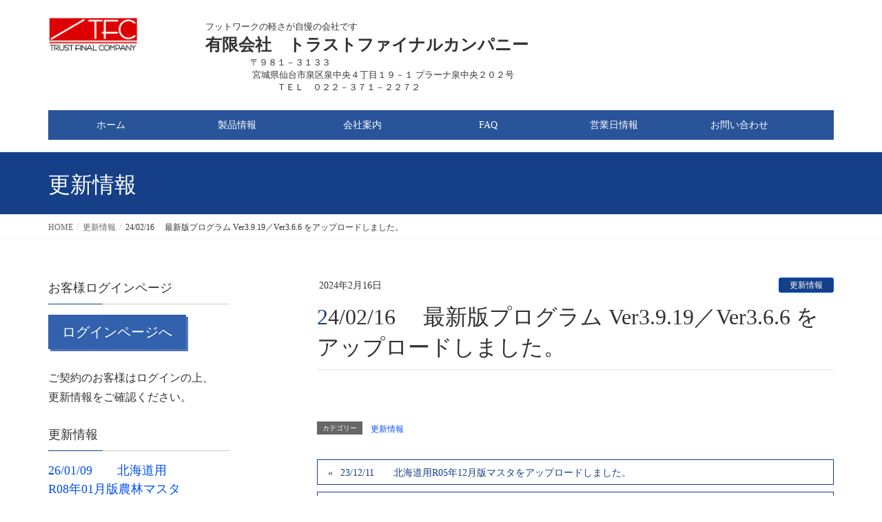

--- FILE ---
content_type: text/html; charset=UTF-8
request_url: http://tfcsendai.com/2024/02/16/24-02-16%E3%80%80-%E6%9C%80%E6%96%B0%E7%89%88%E3%83%97%E3%83%AD%E3%82%B0%E3%83%A9%E3%83%A0-ver3-9-19%EF%BC%8Fver3-6-6-%E3%82%A2%E3%83%83%E3%83%97%E3%83%AD%E3%83%BC%E3%83%89%E3%81%97%E3%81%BE%E3%81%97/
body_size: 11864
content:
<!DOCTYPE html>
<html lang="ja">
<head>
<meta charset="utf-8">
<meta http-equiv="X-UA-Compatible" content="IE=edge">
<meta name="viewport" content="width=device-width, initial-scale=1">

<title>24/02/16　 最新版プログラム Ver3.9.19／Ver3.6.6 をアップロードしました。 | トラストファイナルカンパニーホームページ</title>
<meta name='robots' content='max-image-preview:large' />
<link rel="alternate" type="application/rss+xml" title="トラストファイナルカンパニーホームページ &raquo; フィード" href="http://tfcsendai.com/feed/" />
<link rel="alternate" type="application/rss+xml" title="トラストファイナルカンパニーホームページ &raquo; コメントフィード" href="http://tfcsendai.com/comments/feed/" />
<meta name="description" content="" /><script type="text/javascript">
/* <![CDATA[ */
window._wpemojiSettings = {"baseUrl":"https:\/\/s.w.org\/images\/core\/emoji\/15.0.3\/72x72\/","ext":".png","svgUrl":"https:\/\/s.w.org\/images\/core\/emoji\/15.0.3\/svg\/","svgExt":".svg","source":{"concatemoji":"http:\/\/tfcsendai.com\/wp\/wp-includes\/js\/wp-emoji-release.min.js?ver=6.5.7"}};
/*! This file is auto-generated */
!function(i,n){var o,s,e;function c(e){try{var t={supportTests:e,timestamp:(new Date).valueOf()};sessionStorage.setItem(o,JSON.stringify(t))}catch(e){}}function p(e,t,n){e.clearRect(0,0,e.canvas.width,e.canvas.height),e.fillText(t,0,0);var t=new Uint32Array(e.getImageData(0,0,e.canvas.width,e.canvas.height).data),r=(e.clearRect(0,0,e.canvas.width,e.canvas.height),e.fillText(n,0,0),new Uint32Array(e.getImageData(0,0,e.canvas.width,e.canvas.height).data));return t.every(function(e,t){return e===r[t]})}function u(e,t,n){switch(t){case"flag":return n(e,"\ud83c\udff3\ufe0f\u200d\u26a7\ufe0f","\ud83c\udff3\ufe0f\u200b\u26a7\ufe0f")?!1:!n(e,"\ud83c\uddfa\ud83c\uddf3","\ud83c\uddfa\u200b\ud83c\uddf3")&&!n(e,"\ud83c\udff4\udb40\udc67\udb40\udc62\udb40\udc65\udb40\udc6e\udb40\udc67\udb40\udc7f","\ud83c\udff4\u200b\udb40\udc67\u200b\udb40\udc62\u200b\udb40\udc65\u200b\udb40\udc6e\u200b\udb40\udc67\u200b\udb40\udc7f");case"emoji":return!n(e,"\ud83d\udc26\u200d\u2b1b","\ud83d\udc26\u200b\u2b1b")}return!1}function f(e,t,n){var r="undefined"!=typeof WorkerGlobalScope&&self instanceof WorkerGlobalScope?new OffscreenCanvas(300,150):i.createElement("canvas"),a=r.getContext("2d",{willReadFrequently:!0}),o=(a.textBaseline="top",a.font="600 32px Arial",{});return e.forEach(function(e){o[e]=t(a,e,n)}),o}function t(e){var t=i.createElement("script");t.src=e,t.defer=!0,i.head.appendChild(t)}"undefined"!=typeof Promise&&(o="wpEmojiSettingsSupports",s=["flag","emoji"],n.supports={everything:!0,everythingExceptFlag:!0},e=new Promise(function(e){i.addEventListener("DOMContentLoaded",e,{once:!0})}),new Promise(function(t){var n=function(){try{var e=JSON.parse(sessionStorage.getItem(o));if("object"==typeof e&&"number"==typeof e.timestamp&&(new Date).valueOf()<e.timestamp+604800&&"object"==typeof e.supportTests)return e.supportTests}catch(e){}return null}();if(!n){if("undefined"!=typeof Worker&&"undefined"!=typeof OffscreenCanvas&&"undefined"!=typeof URL&&URL.createObjectURL&&"undefined"!=typeof Blob)try{var e="postMessage("+f.toString()+"("+[JSON.stringify(s),u.toString(),p.toString()].join(",")+"));",r=new Blob([e],{type:"text/javascript"}),a=new Worker(URL.createObjectURL(r),{name:"wpTestEmojiSupports"});return void(a.onmessage=function(e){c(n=e.data),a.terminate(),t(n)})}catch(e){}c(n=f(s,u,p))}t(n)}).then(function(e){for(var t in e)n.supports[t]=e[t],n.supports.everything=n.supports.everything&&n.supports[t],"flag"!==t&&(n.supports.everythingExceptFlag=n.supports.everythingExceptFlag&&n.supports[t]);n.supports.everythingExceptFlag=n.supports.everythingExceptFlag&&!n.supports.flag,n.DOMReady=!1,n.readyCallback=function(){n.DOMReady=!0}}).then(function(){return e}).then(function(){var e;n.supports.everything||(n.readyCallback(),(e=n.source||{}).concatemoji?t(e.concatemoji):e.wpemoji&&e.twemoji&&(t(e.twemoji),t(e.wpemoji)))}))}((window,document),window._wpemojiSettings);
/* ]]> */
</script>
<link rel='stylesheet' id='vkExUnit_common_style-css' href='http://tfcsendai.com/wp/wp-content/plugins/vk-all-in-one-expansion-unit/assets/css/vkExUnit_style.css?ver=9.96.0.1' type='text/css' media='all' />
<style id='vkExUnit_common_style-inline-css' type='text/css'>
.veu_promotion-alert__content--text { border: 1px solid rgba(0,0,0,0.125); padding: 0.5em 1em; border-radius: var(--vk-size-radius); margin-bottom: var(--vk-margin-block-bottom); font-size: 0.875rem; } /* Alert Content部分に段落タグを入れた場合に最後の段落の余白を0にする */ .veu_promotion-alert__content--text p:last-of-type{ margin-bottom:0; margin-top: 0; }
:root {--ver_page_top_button_url:url(http://tfcsendai.com/wp/wp-content/plugins/vk-all-in-one-expansion-unit/assets/images/to-top-btn-icon.svg);}@font-face {font-weight: normal;font-style: normal;font-family: "vk_sns";src: url("http://tfcsendai.com/wp/wp-content/plugins/vk-all-in-one-expansion-unit/inc/sns/icons/fonts/vk_sns.eot?-bq20cj");src: url("http://tfcsendai.com/wp/wp-content/plugins/vk-all-in-one-expansion-unit/inc/sns/icons/fonts/vk_sns.eot?#iefix-bq20cj") format("embedded-opentype"),url("http://tfcsendai.com/wp/wp-content/plugins/vk-all-in-one-expansion-unit/inc/sns/icons/fonts/vk_sns.woff?-bq20cj") format("woff"),url("http://tfcsendai.com/wp/wp-content/plugins/vk-all-in-one-expansion-unit/inc/sns/icons/fonts/vk_sns.ttf?-bq20cj") format("truetype"),url("http://tfcsendai.com/wp/wp-content/plugins/vk-all-in-one-expansion-unit/inc/sns/icons/fonts/vk_sns.svg?-bq20cj#vk_sns") format("svg");}
</style>
<style id='wp-emoji-styles-inline-css' type='text/css'>

	img.wp-smiley, img.emoji {
		display: inline !important;
		border: none !important;
		box-shadow: none !important;
		height: 1em !important;
		width: 1em !important;
		margin: 0 0.07em !important;
		vertical-align: -0.1em !important;
		background: none !important;
		padding: 0 !important;
	}
</style>
<link rel='stylesheet' id='wp-block-library-css' href='http://tfcsendai.com/wp/wp-includes/css/dist/block-library/style.min.css?ver=6.5.7' type='text/css' media='all' />
<style id='classic-theme-styles-inline-css' type='text/css'>
/*! This file is auto-generated */
.wp-block-button__link{color:#fff;background-color:#32373c;border-radius:9999px;box-shadow:none;text-decoration:none;padding:calc(.667em + 2px) calc(1.333em + 2px);font-size:1.125em}.wp-block-file__button{background:#32373c;color:#fff;text-decoration:none}
</style>
<style id='global-styles-inline-css' type='text/css'>
body{--wp--preset--color--black: #000000;--wp--preset--color--cyan-bluish-gray: #abb8c3;--wp--preset--color--white: #ffffff;--wp--preset--color--pale-pink: #f78da7;--wp--preset--color--vivid-red: #cf2e2e;--wp--preset--color--luminous-vivid-orange: #ff6900;--wp--preset--color--luminous-vivid-amber: #fcb900;--wp--preset--color--light-green-cyan: #7bdcb5;--wp--preset--color--vivid-green-cyan: #00d084;--wp--preset--color--pale-cyan-blue: #8ed1fc;--wp--preset--color--vivid-cyan-blue: #0693e3;--wp--preset--color--vivid-purple: #9b51e0;--wp--preset--gradient--vivid-cyan-blue-to-vivid-purple: linear-gradient(135deg,rgba(6,147,227,1) 0%,rgb(155,81,224) 100%);--wp--preset--gradient--light-green-cyan-to-vivid-green-cyan: linear-gradient(135deg,rgb(122,220,180) 0%,rgb(0,208,130) 100%);--wp--preset--gradient--luminous-vivid-amber-to-luminous-vivid-orange: linear-gradient(135deg,rgba(252,185,0,1) 0%,rgba(255,105,0,1) 100%);--wp--preset--gradient--luminous-vivid-orange-to-vivid-red: linear-gradient(135deg,rgba(255,105,0,1) 0%,rgb(207,46,46) 100%);--wp--preset--gradient--very-light-gray-to-cyan-bluish-gray: linear-gradient(135deg,rgb(238,238,238) 0%,rgb(169,184,195) 100%);--wp--preset--gradient--cool-to-warm-spectrum: linear-gradient(135deg,rgb(74,234,220) 0%,rgb(151,120,209) 20%,rgb(207,42,186) 40%,rgb(238,44,130) 60%,rgb(251,105,98) 80%,rgb(254,248,76) 100%);--wp--preset--gradient--blush-light-purple: linear-gradient(135deg,rgb(255,206,236) 0%,rgb(152,150,240) 100%);--wp--preset--gradient--blush-bordeaux: linear-gradient(135deg,rgb(254,205,165) 0%,rgb(254,45,45) 50%,rgb(107,0,62) 100%);--wp--preset--gradient--luminous-dusk: linear-gradient(135deg,rgb(255,203,112) 0%,rgb(199,81,192) 50%,rgb(65,88,208) 100%);--wp--preset--gradient--pale-ocean: linear-gradient(135deg,rgb(255,245,203) 0%,rgb(182,227,212) 50%,rgb(51,167,181) 100%);--wp--preset--gradient--electric-grass: linear-gradient(135deg,rgb(202,248,128) 0%,rgb(113,206,126) 100%);--wp--preset--gradient--midnight: linear-gradient(135deg,rgb(2,3,129) 0%,rgb(40,116,252) 100%);--wp--preset--font-size--small: 13px;--wp--preset--font-size--medium: 20px;--wp--preset--font-size--large: 36px;--wp--preset--font-size--x-large: 42px;--wp--preset--spacing--20: 0.44rem;--wp--preset--spacing--30: 0.67rem;--wp--preset--spacing--40: 1rem;--wp--preset--spacing--50: 1.5rem;--wp--preset--spacing--60: 2.25rem;--wp--preset--spacing--70: 3.38rem;--wp--preset--spacing--80: 5.06rem;--wp--preset--shadow--natural: 6px 6px 9px rgba(0, 0, 0, 0.2);--wp--preset--shadow--deep: 12px 12px 50px rgba(0, 0, 0, 0.4);--wp--preset--shadow--sharp: 6px 6px 0px rgba(0, 0, 0, 0.2);--wp--preset--shadow--outlined: 6px 6px 0px -3px rgba(255, 255, 255, 1), 6px 6px rgba(0, 0, 0, 1);--wp--preset--shadow--crisp: 6px 6px 0px rgba(0, 0, 0, 1);}:where(.is-layout-flex){gap: 0.5em;}:where(.is-layout-grid){gap: 0.5em;}body .is-layout-flex{display: flex;}body .is-layout-flex{flex-wrap: wrap;align-items: center;}body .is-layout-flex > *{margin: 0;}body .is-layout-grid{display: grid;}body .is-layout-grid > *{margin: 0;}:where(.wp-block-columns.is-layout-flex){gap: 2em;}:where(.wp-block-columns.is-layout-grid){gap: 2em;}:where(.wp-block-post-template.is-layout-flex){gap: 1.25em;}:where(.wp-block-post-template.is-layout-grid){gap: 1.25em;}.has-black-color{color: var(--wp--preset--color--black) !important;}.has-cyan-bluish-gray-color{color: var(--wp--preset--color--cyan-bluish-gray) !important;}.has-white-color{color: var(--wp--preset--color--white) !important;}.has-pale-pink-color{color: var(--wp--preset--color--pale-pink) !important;}.has-vivid-red-color{color: var(--wp--preset--color--vivid-red) !important;}.has-luminous-vivid-orange-color{color: var(--wp--preset--color--luminous-vivid-orange) !important;}.has-luminous-vivid-amber-color{color: var(--wp--preset--color--luminous-vivid-amber) !important;}.has-light-green-cyan-color{color: var(--wp--preset--color--light-green-cyan) !important;}.has-vivid-green-cyan-color{color: var(--wp--preset--color--vivid-green-cyan) !important;}.has-pale-cyan-blue-color{color: var(--wp--preset--color--pale-cyan-blue) !important;}.has-vivid-cyan-blue-color{color: var(--wp--preset--color--vivid-cyan-blue) !important;}.has-vivid-purple-color{color: var(--wp--preset--color--vivid-purple) !important;}.has-black-background-color{background-color: var(--wp--preset--color--black) !important;}.has-cyan-bluish-gray-background-color{background-color: var(--wp--preset--color--cyan-bluish-gray) !important;}.has-white-background-color{background-color: var(--wp--preset--color--white) !important;}.has-pale-pink-background-color{background-color: var(--wp--preset--color--pale-pink) !important;}.has-vivid-red-background-color{background-color: var(--wp--preset--color--vivid-red) !important;}.has-luminous-vivid-orange-background-color{background-color: var(--wp--preset--color--luminous-vivid-orange) !important;}.has-luminous-vivid-amber-background-color{background-color: var(--wp--preset--color--luminous-vivid-amber) !important;}.has-light-green-cyan-background-color{background-color: var(--wp--preset--color--light-green-cyan) !important;}.has-vivid-green-cyan-background-color{background-color: var(--wp--preset--color--vivid-green-cyan) !important;}.has-pale-cyan-blue-background-color{background-color: var(--wp--preset--color--pale-cyan-blue) !important;}.has-vivid-cyan-blue-background-color{background-color: var(--wp--preset--color--vivid-cyan-blue) !important;}.has-vivid-purple-background-color{background-color: var(--wp--preset--color--vivid-purple) !important;}.has-black-border-color{border-color: var(--wp--preset--color--black) !important;}.has-cyan-bluish-gray-border-color{border-color: var(--wp--preset--color--cyan-bluish-gray) !important;}.has-white-border-color{border-color: var(--wp--preset--color--white) !important;}.has-pale-pink-border-color{border-color: var(--wp--preset--color--pale-pink) !important;}.has-vivid-red-border-color{border-color: var(--wp--preset--color--vivid-red) !important;}.has-luminous-vivid-orange-border-color{border-color: var(--wp--preset--color--luminous-vivid-orange) !important;}.has-luminous-vivid-amber-border-color{border-color: var(--wp--preset--color--luminous-vivid-amber) !important;}.has-light-green-cyan-border-color{border-color: var(--wp--preset--color--light-green-cyan) !important;}.has-vivid-green-cyan-border-color{border-color: var(--wp--preset--color--vivid-green-cyan) !important;}.has-pale-cyan-blue-border-color{border-color: var(--wp--preset--color--pale-cyan-blue) !important;}.has-vivid-cyan-blue-border-color{border-color: var(--wp--preset--color--vivid-cyan-blue) !important;}.has-vivid-purple-border-color{border-color: var(--wp--preset--color--vivid-purple) !important;}.has-vivid-cyan-blue-to-vivid-purple-gradient-background{background: var(--wp--preset--gradient--vivid-cyan-blue-to-vivid-purple) !important;}.has-light-green-cyan-to-vivid-green-cyan-gradient-background{background: var(--wp--preset--gradient--light-green-cyan-to-vivid-green-cyan) !important;}.has-luminous-vivid-amber-to-luminous-vivid-orange-gradient-background{background: var(--wp--preset--gradient--luminous-vivid-amber-to-luminous-vivid-orange) !important;}.has-luminous-vivid-orange-to-vivid-red-gradient-background{background: var(--wp--preset--gradient--luminous-vivid-orange-to-vivid-red) !important;}.has-very-light-gray-to-cyan-bluish-gray-gradient-background{background: var(--wp--preset--gradient--very-light-gray-to-cyan-bluish-gray) !important;}.has-cool-to-warm-spectrum-gradient-background{background: var(--wp--preset--gradient--cool-to-warm-spectrum) !important;}.has-blush-light-purple-gradient-background{background: var(--wp--preset--gradient--blush-light-purple) !important;}.has-blush-bordeaux-gradient-background{background: var(--wp--preset--gradient--blush-bordeaux) !important;}.has-luminous-dusk-gradient-background{background: var(--wp--preset--gradient--luminous-dusk) !important;}.has-pale-ocean-gradient-background{background: var(--wp--preset--gradient--pale-ocean) !important;}.has-electric-grass-gradient-background{background: var(--wp--preset--gradient--electric-grass) !important;}.has-midnight-gradient-background{background: var(--wp--preset--gradient--midnight) !important;}.has-small-font-size{font-size: var(--wp--preset--font-size--small) !important;}.has-medium-font-size{font-size: var(--wp--preset--font-size--medium) !important;}.has-large-font-size{font-size: var(--wp--preset--font-size--large) !important;}.has-x-large-font-size{font-size: var(--wp--preset--font-size--x-large) !important;}
.wp-block-navigation a:where(:not(.wp-element-button)){color: inherit;}
:where(.wp-block-post-template.is-layout-flex){gap: 1.25em;}:where(.wp-block-post-template.is-layout-grid){gap: 1.25em;}
:where(.wp-block-columns.is-layout-flex){gap: 2em;}:where(.wp-block-columns.is-layout-grid){gap: 2em;}
.wp-block-pullquote{font-size: 1.5em;line-height: 1.6;}
</style>
<link rel='stylesheet' id='veu-cta-css' href='http://tfcsendai.com/wp/wp-content/plugins/vk-all-in-one-expansion-unit/inc/call-to-action/package/assets/css/style.css?ver=9.96.0.1' type='text/css' media='all' />
<link rel='stylesheet' id='whats-new-style-css' href='http://tfcsendai.com/wp/wp-content/plugins/whats-new-genarator/whats-new.css?ver=2.0.2' type='text/css' media='all' />
<link rel='stylesheet' id='lightning-common-style-css' href='http://tfcsendai.com/wp/wp-content/themes/lightning/assets/css/common.css?ver=6.16.0' type='text/css' media='all' />
<link rel='stylesheet' id='lightning-design-style-css' href='http://tfcsendai.com/wp/wp-content/themes/lightning/design-skin/origin/css/style.css?ver=6.16.0' type='text/css' media='all' />
<style id='lightning-design-style-inline-css' type='text/css'>
/* ltg theme common */.color_key_bg,.color_key_bg_hover:hover{background-color: #153f87;}.color_key_txt,.color_key_txt_hover:hover{color: #153f87;}.color_key_border,.color_key_border_hover:hover{border-color: #153f87;}.color_key_dark_bg,.color_key_dark_bg_hover:hover{background-color: #034ff1;}.color_key_dark_txt,.color_key_dark_txt_hover:hover{color: #034ff1;}.color_key_dark_border,.color_key_dark_border_hover:hover{border-color: #034ff1;}
.bbp-submit-wrapper .button.submit,.woocommerce a.button.alt:hover,.woocommerce-product-search button:hover,.woocommerce button.button.alt { background-color:#034ff1 ; }.bbp-submit-wrapper .button.submit:hover,.woocommerce a.button.alt,.woocommerce-product-search button,.woocommerce button.button.alt:hover { background-color:#153f87 ; }.woocommerce ul.product_list_widget li a:hover img { border-color:#153f87; }.veu_color_txt_key { color:#034ff1 ; }.veu_color_bg_key { background-color:#034ff1 ; }.veu_color_border_key { border-color:#034ff1 ; }.btn-default { border-color:#153f87;color:#153f87;}.btn-default:focus,.btn-default:hover { border-color:#153f87;background-color: #153f87; }.btn-primary { background-color:#153f87;border-color:#034ff1; }.btn-primary:focus,.btn-primary:hover { background-color:#034ff1;border-color:#153f87; }@media (min-width: 992px) { .siteContent .subSection { float:left;margin-left:0; } .siteContent .mainSection { float:right; } }
a { color:#034ff1 ; }a:hover { color:#153f87 ; }.page-header { background-color:#153f87; }h1.entry-title:first-letter,.single h1.entry-title:first-letter { color:#153f87; }h2,.mainSection-title { border-top-color:#153f87; }h3:after,.subSection-title:after { border-bottom-color:#153f87; }.media .media-body .media-heading a:hover { color:#153f87; }ul.page-numbers li span.page-numbers.current { background-color:#153f87; }.pager li > a { border-color:#153f87;color:#153f87;}.pager li > a:hover { background-color:#153f87;color:#fff;}footer { border-top-color:#153f87; }dt { border-left-color:#153f87; }@media (min-width: 768px){ ul.gMenu > li > a:after { border-bottom-color: #153f87 ; }} /* @media (min-width: 768px) */
</style>
<link rel='stylesheet' id='lightning-theme-style-css' href='http://tfcsendai.com/wp/wp-content/themes/lightning_child/style.css?ver=6.16.0' type='text/css' media='all' />
<script type="text/javascript" src="http://tfcsendai.com/wp/wp-includes/js/jquery/jquery.min.js?ver=3.7.1" id="jquery-core-js"></script>
<script type="text/javascript" src="http://tfcsendai.com/wp/wp-includes/js/jquery/jquery-migrate.min.js?ver=3.4.1" id="jquery-migrate-js"></script>
<link rel="https://api.w.org/" href="http://tfcsendai.com/wp-json/" /><link rel="alternate" type="application/json" href="http://tfcsendai.com/wp-json/wp/v2/posts/1478" /><link rel="EditURI" type="application/rsd+xml" title="RSD" href="http://tfcsendai.com/wp/xmlrpc.php?rsd" />
<meta name="generator" content="WordPress 6.5.7" />
<link rel="canonical" href="http://tfcsendai.com/2024/02/16/24-02-16%e3%80%80-%e6%9c%80%e6%96%b0%e7%89%88%e3%83%97%e3%83%ad%e3%82%b0%e3%83%a9%e3%83%a0-ver3-9-19%ef%bc%8fver3-6-6-%e3%82%a2%e3%83%83%e3%83%97%e3%83%ad%e3%83%bc%e3%83%89%e3%81%97%e3%81%be%e3%81%97/" />
<link rel='shortlink' href='http://tfcsendai.com/?p=1478' />
<link rel="alternate" type="application/json+oembed" href="http://tfcsendai.com/wp-json/oembed/1.0/embed?url=http%3A%2F%2Ftfcsendai.com%2F2024%2F02%2F16%2F24-02-16%25e3%2580%2580-%25e6%259c%2580%25e6%2596%25b0%25e7%2589%2588%25e3%2583%2597%25e3%2583%25ad%25e3%2582%25b0%25e3%2583%25a9%25e3%2583%25a0-ver3-9-19%25ef%25bc%258fver3-6-6-%25e3%2582%25a2%25e3%2583%2583%25e3%2583%2597%25e3%2583%25ad%25e3%2583%25bc%25e3%2583%2589%25e3%2581%2597%25e3%2581%25be%25e3%2581%2597%2F" />
<link rel="alternate" type="text/xml+oembed" href="http://tfcsendai.com/wp-json/oembed/1.0/embed?url=http%3A%2F%2Ftfcsendai.com%2F2024%2F02%2F16%2F24-02-16%25e3%2580%2580-%25e6%259c%2580%25e6%2596%25b0%25e7%2589%2588%25e3%2583%2597%25e3%2583%25ad%25e3%2582%25b0%25e3%2583%25a9%25e3%2583%25a0-ver3-9-19%25ef%25bc%258fver3-6-6-%25e3%2582%25a2%25e3%2583%2583%25e3%2583%2597%25e3%2583%25ad%25e3%2583%25bc%25e3%2583%2589%25e3%2581%2597%25e3%2581%25be%25e3%2581%2597%2F&#038;format=xml" />
<style>.simplemap img{max-width:none !important;padding:0 !important;margin:0 !important;}.staticmap,.staticmap img{max-width:100% !important;height:auto !important;}.simplemap .simplemap-content{display:none;}</style>
<script>var google_map_api_key = "AIzaSyBxHC59OvwEDc8-63ZljL59NZQpewsFMgM";</script><!-- [ VK All in One Expansion Unit OGP ] -->
<meta property="og:site_name" content="トラストファイナルカンパニーホームページ" />
<meta property="og:url" content="http://tfcsendai.com/2024/02/16/24-02-16%e3%80%80-%e6%9c%80%e6%96%b0%e7%89%88%e3%83%97%e3%83%ad%e3%82%b0%e3%83%a9%e3%83%a0-ver3-9-19%ef%bc%8fver3-6-6-%e3%82%a2%e3%83%83%e3%83%97%e3%83%ad%e3%83%bc%e3%83%89%e3%81%97%e3%81%be%e3%81%97/" />
<meta property="og:title" content="24/02/16　 最新版プログラム Ver3.9.19／Ver3.6.6 をアップロードしました。 | トラストファイナルカンパニーホームページ" />
<meta property="og:description" content="" />
<meta property="og:type" content="article" />
<!-- [ / VK All in One Expansion Unit OGP ] -->
<!-- [ VK All in One Expansion Unit twitter card ] -->
<meta name="twitter:card" content="summary_large_image">
<meta name="twitter:description" content="">
<meta name="twitter:title" content="24/02/16　 最新版プログラム Ver3.9.19／Ver3.6.6 をアップロードしました。 | トラストファイナルカンパニーホームページ">
<meta name="twitter:url" content="http://tfcsendai.com/2024/02/16/24-02-16%e3%80%80-%e6%9c%80%e6%96%b0%e7%89%88%e3%83%97%e3%83%ad%e3%82%b0%e3%83%a9%e3%83%a0-ver3-9-19%ef%bc%8fver3-6-6-%e3%82%a2%e3%83%83%e3%83%97%e3%83%ad%e3%83%bc%e3%83%89%e3%81%97%e3%81%be%e3%81%97/">
	<meta name="twitter:domain" content="tfcsendai.com">
	<!-- [ / VK All in One Expansion Unit twitter card ] -->
			<style type="text/css" id="wp-custom-css">
			body {
font-family:'游ゴシック','HGP創英角ｺﾞｼｯｸUB','HG創英角ｺﾞｼｯｸUB' 
}

@media (min-width: 992px) {
    .navbar-header {
			height:140px;
			width:100%;
    }
     ul.gMenu {
        clear: both;
        float: none;
			 background:#295499;
    }
     ul.gMenu li {
			 	width: 16%;
    }
	.logo-after {
				padding-left:20%;
        width: 100%;
        margin-top: 10px;
        margin-bottom: 10px;
		    text-align: left;
    }
}



ul.gMenu a{
background:#295499;
color:#FFFFFF;
}

.header-text {
width: 100%;
font-size: 75%;
color: #9FBBF6;
background-color: #F3F7FE;
}
.header-text-inner {
width:960px;
}

.btn_login{
    width:200px;
    height:50px;
    line-height:50px;
}
.btn_login a{
    display:block;
    width:100%;
    height:100%;
    text-decoration: none;
    background:#3261ad;
    text-align:center;
    color:#FFFFFF;
    font-size:20px;
    box-shadow:3px 3px 0px 0px #5375BD ;
}
.btn_login a:hover{
    background:#295499;
    color:#FFFFFF;
    margin-left:3px;
    margin-top:3px;
    box-shadow:none;
}

span.tf-1win_logo {
	font-family:'Arial Black';
}

.btn_top_TF1Win{
	display:inline-block;
	  width:260px;
    height:80px;
    line-height:80px;
	 font-size: 0.5em;
}
.btn_top_TF1Win a{
    display:block;
    width:100%;
    height:100%;
    text-decoration: none;
    background:#3261ad;
    text-align:center;
    border:1px solid #034FF1;
    color:#ffffff;
    font-size:20px;
    font-weight:bold;
    border-radius:10px;
    -webkit-border-radius:10px;
    -moz-border-radius:10px;
    box-shadow:1px 1px 6px 0px #FFFFFF inset;
    text-shadow:0px 1px 1px #ADADAD ;
    transition: all 0.5s ease;
}
.btn_top_TF1Win a:hover{
    background:#9FBBF6;
    color:#FFFFFF;
    margin-left:0px;
    margin-top:0px;
    border:1px solid #FFFFFF;
    box-shadow:none;
}

.footer-attention {
    margin-left:150px;
		align-content:center;
}

 
.logo-after .company_info1 {
				font-size:1.3rem;
} 
.logo-after .company_info2 {
				font-size:2.4rem;
				font-weight: bold; 
} 
.logo-after .company_info3 {
				font-size:1.3rem;
} 
.logo-after .company_info4 {
				font-size:1.3rem;
}
 
  h2 {
    width: 90%;
    background: #dfefff;
    box-shadow: 0px 0px 0px 5px #dfefff;
    border: dashed 2px white;
    padding: 0.2em 0.5em;
  }

  h3 {
    width: 400px;
    background: linear-gradient(transparent 70%, #a7d6ff 70%);
  }

  h4 {
    width: 100%;
    position: relative;
    padding-left: 25px;
  }
  h4:before {
    position: absolute;
    content: '';
    bottom: -3px;
    left: 0;
    width: 0;
    height: 0;
    border: none;
    border-left: solid 15px transparent;
    border-bottom: solid 15px rgb(119, 195, 223);
  }
  h4:after {
    position: absolute;
    content: '';
    bottom: -3px;
    left: 10px;
    width: 100%;
    border-bottom: solid 3px rgb(119, 195, 223);
  }

  h5 {
    width: 45%;
    position: relative;
    padding: 5px 5px 5px 42px;
    background: #77c3df;
    font-size: 20px;
    color: white;
    margin-left: -33px;
    line-height: 1.3;
    z-index:-1;
  }
  
  h5:before {
    position: absolute;
    content: '';
    left: -2px;
    top: -2px;
    border: none;
    border-left: solid 40px white;
    border-bottom: solid 79px transparent;
    z-index:-2
  }

  h6 {
    width: 85%;
    position: relative;
    padding-left: 1.2em;
    line-height: 1.4;
  }
  
  h6:before {
    font-family: "Font Awesome 5 Free";
    content: "\f00c";
    position: absolute;
    font-size: 1em;
    left: 0;
    top: 0;
    color: #5ab9ff; 
  }

.googleCalendar iframe {
  width: 100%;
  height: 400px;
}
@media all and (min-width: 768px) {
  .googleCalendar iframe {
	height: 600px;
  }
}

.siteHeader {
	min-height: 56px;
}
.vk-mobile-nav-menu-btn{
	text-indent: inherit !important;
	height:42px !important;
	width:40px !important;
	background-position: top 2px left 6px !important;
	padding-top:24px;
	font-size:10px;
	line-height: 10px;
	font-family: -apple-system, BlinkMacSystemFont, "Helvetica Neue", YuGothic, "ヒラギノ角ゴ ProN W3", Hiragino Kaku Gothic ProN, Arial, "メイリオ", Meiryo, sans-serif;
	text-align: center;
}
.vk-mobile-nav-menu-btn.menu-open {
	background-position: top -4px left 0px !important;
	background-size: 12px 12px;
}		</style>
		<!-- [ VK All in One Expansion Unit Article Structure Data ] --><script type="application/ld+json">{"@context":"https://schema.org/","@type":"Article","headline":"24/02/16　 最新版プログラム Ver3.9.19／Ver3.6.6 をアップロードしました。","image":"","datePublished":"2024-02-16T10:12:00+09:00","dateModified":"2024-03-15T10:13:31+09:00","author":{"@type":"","name":"tfc_sendai_wp","url":"http://tfcsendai.com/","sameAs":""}}</script><!-- [ / VK All in One Expansion Unit Article Structure Data ] -->
</head>
<body class="post-template-default single single-post postid-1478 single-format-standard post-name-24-02-16%e3%80%80-%e6%9c%80%e6%96%b0%e7%89%88%e3%83%97%e3%83%ad%e3%82%b0%e3%83%a9%e3%83%a0-ver3-9-19%ef%bc%8fver3-6-6-%e3%82%a2%e3%83%83%e3%83%97%e3%83%ad%e3%83%bc%e3%83%89%e3%81%97%e3%81%be%e3%81%97 post-type-post sidebar-fix device-pc">
<div class="vk-mobile-nav-menu-btn">MENU</div><div class="vk-mobile-nav"><nav class="global-nav"><ul id="menu-%e3%83%98%e3%83%83%e3%83%80%e3%83%bc%e3%83%a1%e3%83%8b%e3%83%a5%e3%83%bc" class="vk-menu-acc  menu"><li id="menu-item-50" class="menu-item menu-item-type-custom menu-item-object-custom menu-item-50"><a href="http://www.tfcsendai.com/">ホーム</a></li>
<li id="menu-item-49" class="menu-item menu-item-type-post_type menu-item-object-page menu-item-49"><a href="http://tfcsendai.com/product/">製品情報</a></li>
<li id="menu-item-21" class="menu-item menu-item-type-post_type menu-item-object-page menu-item-21"><a href="http://tfcsendai.com/company/">会社案内</a></li>
<li id="menu-item-157" class="menu-item menu-item-type-post_type menu-item-object-page menu-item-157"><a href="http://tfcsendai.com/faq/">FAQ</a></li>
<li id="menu-item-519" class="menu-item menu-item-type-post_type menu-item-object-page menu-item-519"><a href="http://tfcsendai.com/calender/">営業日情報</a></li>
<li id="menu-item-53" class="menu-item menu-item-type-post_type menu-item-object-page menu-item-53"><a href="http://tfcsendai.com/contact/">お問い合わせ</a></li>
</ul></nav></div><header class="navbar siteHeader">
		<div class="container siteHeadContainer">
		<div class="navbar-header">
			<h1 class="navbar-brand siteHeader_logo">
			<a href="http://tfcsendai.com/"><span>
			<img src="http://tfcsendai.com/wp/wp-content/uploads/2019/05/tfcrogo.jpg" alt="トラストファイナルカンパニーホームページ" />			</span></a>
			</h1>
			<div class="logo-after">
	<div class="company_info1" >フットワークの軽さが自慢の会社です</div>
	<div class="company_info2" >有限会社　トラストファイナルカンパニー</div>
	<div class="company_info3" >　　　　　〒９８１－３１３３</div>
	<div class="company_info3" >　　　　　   宮城県仙台市泉区泉中央４丁目１９－１ プラーナ泉中央２０２号</div>
	<div class="company_info4" >　　　　　　　　ＴＥＬ　０２２－３７１－２２７２ </div>
	</div>					</div>

		<div id="gMenu_outer" class="gMenu_outer"><nav class="menu-%e3%83%98%e3%83%83%e3%83%80%e3%83%bc%e3%83%a1%e3%83%8b%e3%83%a5%e3%83%bc-container"><ul id="menu-%e3%83%98%e3%83%83%e3%83%80%e3%83%bc%e3%83%a1%e3%83%8b%e3%83%a5%e3%83%bc-1" class="menu nav gMenu"><li id="menu-item-50" class="menu-item menu-item-type-custom menu-item-object-custom"><a href="http://www.tfcsendai.com/"><strong class="gMenu_name">ホーム</strong></a></li>
<li id="menu-item-49" class="menu-item menu-item-type-post_type menu-item-object-page"><a href="http://tfcsendai.com/product/"><strong class="gMenu_name">製品情報</strong></a></li>
<li id="menu-item-21" class="menu-item menu-item-type-post_type menu-item-object-page"><a href="http://tfcsendai.com/company/"><strong class="gMenu_name">会社案内</strong></a></li>
<li id="menu-item-157" class="menu-item menu-item-type-post_type menu-item-object-page"><a href="http://tfcsendai.com/faq/"><strong class="gMenu_name">FAQ</strong></a></li>
<li id="menu-item-519" class="menu-item menu-item-type-post_type menu-item-object-page"><a href="http://tfcsendai.com/calender/"><strong class="gMenu_name">営業日情報</strong></a></li>
<li id="menu-item-53" class="menu-item menu-item-type-post_type menu-item-object-page"><a href="http://tfcsendai.com/contact/"><strong class="gMenu_name">お問い合わせ</strong></a></li>
</ul></nav></div>	</div>
	</header>

<div class="section page-header"><div class="container"><div class="row"><div class="col-md-12">
<div class="page-header_pageTitle">
更新情報</div>
</div></div></div></div><!-- [ /.page-header ] -->
<!-- [ .breadSection ] -->
<div class="section breadSection">
<div class="container">
<div class="row">
<ol class="breadcrumb"><li id="panHome"><a href="http://tfcsendai.com/"><span><i class="fa fa-home"></i> HOME</span></a></li><li><a href="http://tfcsendai.com/category/update/"><span>更新情報</span></a></li><li><span>24/02/16　 最新版プログラム Ver3.9.19／Ver3.6.6 をアップロードしました。</span></li></ol>
</div>
</div>
</div>
<!-- [ /.breadSection ] -->
<div class="section siteContent">
<div class="container">
<div class="row">

<div class="col-md-8 mainSection" id="main" role="main">

			<article id="post-1478" class="post-1478 post type-post status-publish format-standard hentry category-update">
		<header>
		<div class="entry-meta">


<span class="published entry-meta_items">2024年2月16日</span>

<span class="entry-meta_items entry-meta_updated entry-meta_hidden">/ 最終更新日 : <span class="updated">2024年3月15日</span></span>


	
	<span class="vcard author entry-meta_items entry-meta_items_author entry-meta_hidden"><span class="fn">tfc_sendai_wp</span></span>



<span class="entry-meta_items entry-meta_items_term"><a href="http://tfcsendai.com/category/update/" class="btn btn-xs btn-primary">更新情報</a></span>
</div>
		<h1 class="entry-title">24/02/16　 最新版プログラム Ver3.9.19／Ver3.6.6 をアップロードしました。</h1>
		</header>

		<div class="entry-body">
				</div><!-- [ /.entry-body ] -->

		<div class="entry-footer">
		
				<div class="entry-meta-dataList"><dl><dt>カテゴリー</dt><dd><a href="http://tfcsendai.com/category/update/">更新情報</a></dd></dl></div>
					</div><!-- [ /.entry-footer ] -->

		
<div id="comments" class="comments-area">

	
	
	
	
</div><!-- #comments -->
	</article>
	
<nav>
  <ul class="pager">
	<li class="previous">
		<a href="http://tfcsendai.com/2023/12/11/23-12-11%e3%80%80%e3%80%80%e5%8c%97%e6%b5%b7%e9%81%93%e7%94%a8r05%e5%b9%b412%e6%9c%88%e7%89%88%e3%83%9e%e3%82%b9%e3%82%bf%e3%82%92%e3%82%a2%e3%83%83%e3%83%97%e3%83%ad%e3%83%bc%e3%83%89%e3%81%97/" rel="prev">23/12/11　　北海道用R05年12月版マスタをアップロードしました。</a>	</li>
	<li class="next">		
		<a href="http://tfcsendai.com/2024/02/16/24-02-16%e3%80%80%e3%80%80%e5%8c%97%e6%b5%b7%e9%81%93%e7%94%a8r06%e5%b9%b402%e6%9c%88%e7%89%88%e3%83%9e%e3%82%b9%e3%82%bf%e3%82%92%e3%82%a2%e3%83%83%e3%83%97%e3%83%ad%e3%83%bc%e3%83%89%e3%81%97/" rel="next">24/02/16　　北海道用R06年02月版マスタをアップロードしました。</a>	</li>
  </ul>
</nav>

</div><!-- [ /.mainSection ] -->

<div class="col-md-3 col-md-offset-1 subSection sideSection">
<aside class="widget_text widget widget_custom_html" id="custom_html-8"><h1 class="widget-title subSection-title">お客様ログインページ</h1><div class="textwidget custom-html-widget"><div class='btn_login'>
<a href='http://www.tfcsendai.com/laravel/tfcapp/public/auth/KokyakuLogin'>ログインページへ</a>
</div>
<p>
	<br>
ご契約のお客様はログインの上、　更新情報をご確認ください。
	<br>
</p></div></aside><style>.rpwe-block ul{
list-style: none !important;
margin-left: 0 !important;
padding-left: 0 !important;
}

.rpwe-block li{
border-bottom: 1px solid #eee;
margin-bottom: 10px;
padding-bottom: 10px;
list-style-type: none;
}

.rpwe-block a{
display: inline !important;
text-decoration: none;
}

.rpwe-block h3{
background: none !important;
clear: none;
margin-bottom: 0 !important;
margin-top: 0 !important;
font-weight: 400;
font-size: 18px !important;
line-height: 1.5em;
width: 200px; 
}

.rpwe-thumb{
border: 1px solid #eee !important;
box-shadow: none !important;
margin: 2px 10px 2px 0;
padding: 3px !important;
}

.rpwe-summary{
font-size: 12px;
}

.rpwe-time{
color: #bbb;
font-size: 15px;
}

.rpwe-comment{
color: #bbb;
font-size: 11px;
padding-left: 5px;
}

.rpwe-alignleft{
display: inline;
float: left;
}

.rpwe-alignright{
display: inline;
float: right;
}

.rpwe-aligncenter{
display: block;
margin-left: auto;
margin-right: auto;
}

.rpwe-clearfix:before,
.rpwe-clearfix:after{
content: "";
display: table !important;
}

.rpwe-clearfix:after{
clear: both;
}

.rpwe-clearfix{
zoom: 1;
}
</style><aside class="widget rpwe_widget recent-posts-extended" id="rpwe_widget-4"><h1 class="widget-title subSection-title">更新情報</h1><div  class="rpwe-block "><ul class="rpwe-ul"><li class="rpwe-li rpwe-clearfix"><h3 class="rpwe-title"><a href="http://tfcsendai.com/2026/01/09/26-01-09%e3%80%80%e3%80%80%e5%8c%97%e6%b5%b7%e9%81%93%e7%94%a8r08%e5%b9%b401%e6%9c%88%e7%89%88%e8%be%b2%e6%9e%97%e3%83%9e%e3%82%b9%e3%82%bf%e3%82%92%e3%82%a2%e3%83%83%e3%83%97%e3%83%ad%e3%83%bc/" title="Permalink to 26/01/09　　北海道用R08年01月版農林マスタをアップロードしました。" rel="bookmark">26/01/09　　北海道用R08年01月版農林マスタをアップロードしました。</a></h3><time class="rpwe-time published" datetime="2026-01-09T13:58:33+09:00">2026年1月9日</time></li><li class="rpwe-li rpwe-clearfix"><h3 class="rpwe-title"><a href="http://tfcsendai.com/2025/12/05/25-12-05%e3%80%80%e3%80%80%e5%8c%97%e6%b5%b7%e9%81%93%e7%94%a8r07%e5%b9%b412%e6%9c%88%e7%89%88%e8%be%b2%e6%9e%97%e3%83%9e%e3%82%b9%e3%82%bf%e3%82%92%e3%82%a2%e3%83%83%e3%83%97%e3%83%ad%e3%83%bc/" title="Permalink to 25/12/05　　北海道用R07年12月版農林マスタをアップロードしました。" rel="bookmark">25/12/05　　北海道用R07年12月版農林マスタをアップロードしました。</a></h3><time class="rpwe-time published" datetime="2025-12-05T14:47:20+09:00">2025年12月5日</time></li><li class="rpwe-li rpwe-clearfix"><h3 class="rpwe-title"><a href="http://tfcsendai.com/2025/11/06/25-11-06%e3%80%80%e3%80%80%e5%8c%97%e6%b5%b7%e9%81%93%e7%94%a8r07%e5%b9%b411%e6%9c%88%e7%89%88%e6%a3%ae%e6%9e%97%e3%83%9e%e3%82%b9%e3%82%bf%e3%82%92%e3%82%a2%e3%83%83%e3%83%97%e3%83%ad%e3%83%bc/" title="Permalink to 25/11/06　　北海道用R07年11月版森林マスタをアップロードしました" rel="bookmark">25/11/06　　北海道用R07年11月版森林マスタをアップロードしました</a></h3><time class="rpwe-time published" datetime="2025-11-06T16:12:35+09:00">2025年11月6日</time></li><li class="rpwe-li rpwe-clearfix"><h3 class="rpwe-title"><a href="http://tfcsendai.com/2025/10/29/25-10-29%e3%80%80%e3%80%80%e6%9c%ac%e5%b7%9e%e7%94%a8r07%e5%b9%b410%e6%9c%88%e7%89%88%e3%83%9e%e3%82%b9%e3%82%bf%e3%82%92%e3%82%a2%e3%83%83%e3%83%97%e3%83%ad%e3%83%bc%e3%83%89%e3%81%97%e3%81%be/" title="Permalink to 25/10/29　　本州用R07年10月版マスタをアップロードしました" rel="bookmark">25/10/29　　本州用R07年10月版マスタをアップロードしました</a></h3><time class="rpwe-time published" datetime="2025-10-29T14:22:36+09:00">2025年10月29日</time></li><li class="rpwe-li rpwe-clearfix"><h3 class="rpwe-title"><a href="http://tfcsendai.com/2025/10/20/25-10-20%e3%80%80%e3%80%80%e5%8c%97%e6%b5%b7%e9%81%93%e7%94%a8r07%e5%b9%b410%e6%9c%88%e7%89%88%e3%83%9e%e3%82%b9%e3%82%bf%e3%82%92%e3%82%a2%e3%83%83%e3%83%97%e3%83%ad%e3%83%bc%e3%83%89%e3%81%97/" title="Permalink to 25/10/20　　北海道用R07年10月版マスタをアップロードしました。" rel="bookmark">25/10/20　　北海道用R07年10月版マスタをアップロードしました。</a></h3><time class="rpwe-time published" datetime="2025-10-20T16:13:01+09:00">2025年10月20日</time></li></ul></div><!-- Generated by http://wordpress.org/plugins/recent-posts-widget-extended/ --></aside></div><!-- [ /.subSection ] -->

</div><!-- [ /.row ] -->
</div><!-- [ /.container ] -->
</div><!-- [ /.siteContent ] -->


<footer class="section siteFooter">
    <div class="footerMenu">
       <div class="container">
                    </div>
    </div>
    <div class="container sectionBox">
		<div class ="footer_tyuuigaki">
			ホームページ上のあらゆる文章表現、および画像に関しては無断で転載、コピーなど一切許可しておりません。<br>
			当ホームページによって得たあらゆる情報について当社は内容を保証するものではありません。<br>
			リンクについては事前に当社へお問い合わせください。<br>
			当ホームページ上に記載される会社名、商品名は各社の登録商標です。<br>
		</div>
        <div class="row ">
            <div class="col-md-4"></div><div class="col-md-4"></div><div class="col-md-4"></div>        </div>
    </div>
    <div class="container sectionBox copySection text-center">
          
    </div>
</footer>
<a href="#top" id="page_top" class="page_top_btn">PAGE TOP</a><script type="text/javascript" src="http://tfcsendai.com/wp/wp-includes/js/clipboard.min.js?ver=2.0.11" id="clipboard-js"></script>
<script type="text/javascript" src="http://tfcsendai.com/wp/wp-content/plugins/vk-all-in-one-expansion-unit/inc/sns/assets/js/copy-button.js" id="copy-button-js"></script>
<script type="text/javascript" src="http://tfcsendai.com/wp/wp-content/plugins/vk-all-in-one-expansion-unit/inc/smooth-scroll/js/smooth-scroll.min.js?ver=9.96.0.1" id="smooth-scroll-js-js"></script>
<script type="text/javascript" id="vkExUnit_master-js-js-extra">
/* <![CDATA[ */
var vkExOpt = {"ajax_url":"http:\/\/tfcsendai.com\/wp\/wp-admin\/admin-ajax.php","hatena_entry":"http:\/\/tfcsendai.com\/wp-json\/vk_ex_unit\/v1\/hatena_entry\/","facebook_entry":"http:\/\/tfcsendai.com\/wp-json\/vk_ex_unit\/v1\/facebook_entry\/","facebook_count_enable":"","entry_count":"1","entry_from_post":""};
/* ]]> */
</script>
<script type="text/javascript" src="http://tfcsendai.com/wp/wp-content/plugins/vk-all-in-one-expansion-unit/assets/js/all.min.js?ver=9.96.0.1" id="vkExUnit_master-js-js"></script>
<script type="text/javascript" src="http://tfcsendai.com/wp/wp-content/themes/lightning/library/bootstrap/js/bootstrap.min.js?ver=3.4.1" id="bootstrap-js-js"></script>
<script type="text/javascript" src="http://tfcsendai.com/wp/wp-content/themes/lightning/assets/js/lightning.min.js?ver=6.16.0" id="lightning-js-js"></script>
</body>
</html>
